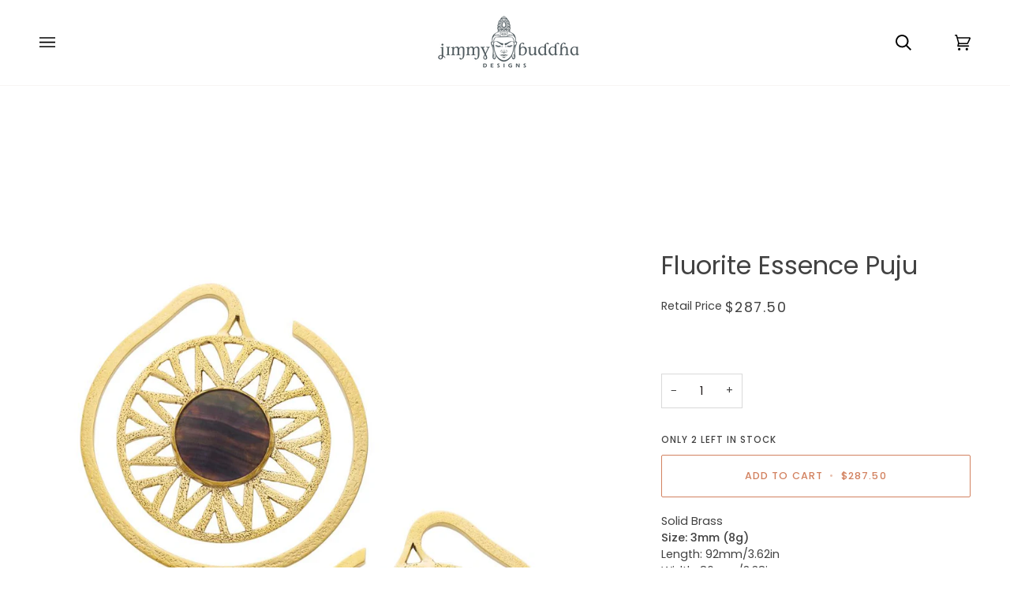

--- FILE ---
content_type: text/css
request_url: https://diabloorganics.com/cdn/shop/t/20/assets/font-settings.css?v=76054289965791122341759332893
body_size: 152
content:
@font-face{font-family:Poppins;font-weight:400;font-style:normal;font-display:swap;src:url(//diabloorganics.com/cdn/fonts/poppins/poppins_n4.0ba78fa5af9b0e1a374041b3ceaadf0a43b41362.woff2?h1=ZGlhYmxvLW9yZ2FuaWNzLXN0b3JlLmFjY291bnQubXlzaG9waWZ5LmNvbQ&h2=ZGlhYmxvb3JnYW5pY3MuY29t&h3=amltbXlidWRkaGFkZXNpZ25zLmNvbQ&hmac=4ab03bf5b2d36fc871badd85c5f3ae40a031b457b3390ab04585f29f74f8ccaf) format("woff2"),url(//diabloorganics.com/cdn/fonts/poppins/poppins_n4.214741a72ff2596839fc9760ee7a770386cf16ca.woff?h1=ZGlhYmxvLW9yZ2FuaWNzLXN0b3JlLmFjY291bnQubXlzaG9waWZ5LmNvbQ&h2=ZGlhYmxvb3JnYW5pY3MuY29t&h3=amltbXlidWRkaGFkZXNpZ25zLmNvbQ&hmac=5ad0511b92db3e39e9c8a7f30c5b5c77d831dd32052b18645b74815554907bd9) format("woff")}@font-face{font-family:Poppins;font-weight:400;font-style:normal;font-display:swap;src:url(//diabloorganics.com/cdn/fonts/poppins/poppins_n4.0ba78fa5af9b0e1a374041b3ceaadf0a43b41362.woff2?h1=ZGlhYmxvLW9yZ2FuaWNzLXN0b3JlLmFjY291bnQubXlzaG9waWZ5LmNvbQ&h2=ZGlhYmxvb3JnYW5pY3MuY29t&h3=amltbXlidWRkaGFkZXNpZ25zLmNvbQ&hmac=4ab03bf5b2d36fc871badd85c5f3ae40a031b457b3390ab04585f29f74f8ccaf) format("woff2"),url(//diabloorganics.com/cdn/fonts/poppins/poppins_n4.214741a72ff2596839fc9760ee7a770386cf16ca.woff?h1=ZGlhYmxvLW9yZ2FuaWNzLXN0b3JlLmFjY291bnQubXlzaG9waWZ5LmNvbQ&h2=ZGlhYmxvb3JnYW5pY3MuY29t&h3=amltbXlidWRkaGFkZXNpZ25zLmNvbQ&hmac=5ad0511b92db3e39e9c8a7f30c5b5c77d831dd32052b18645b74815554907bd9) format("woff")}@font-face{font-family:Poppins;font-weight:400;font-style:normal;font-display:swap;src:url(//diabloorganics.com/cdn/fonts/poppins/poppins_n4.0ba78fa5af9b0e1a374041b3ceaadf0a43b41362.woff2?h1=ZGlhYmxvLW9yZ2FuaWNzLXN0b3JlLmFjY291bnQubXlzaG9waWZ5LmNvbQ&h2=ZGlhYmxvb3JnYW5pY3MuY29t&h3=amltbXlidWRkaGFkZXNpZ25zLmNvbQ&hmac=4ab03bf5b2d36fc871badd85c5f3ae40a031b457b3390ab04585f29f74f8ccaf) format("woff2"),url(//diabloorganics.com/cdn/fonts/poppins/poppins_n4.214741a72ff2596839fc9760ee7a770386cf16ca.woff?h1=ZGlhYmxvLW9yZ2FuaWNzLXN0b3JlLmFjY291bnQubXlzaG9waWZ5LmNvbQ&h2=ZGlhYmxvb3JnYW5pY3MuY29t&h3=amltbXlidWRkaGFkZXNpZ25zLmNvbQ&hmac=5ad0511b92db3e39e9c8a7f30c5b5c77d831dd32052b18645b74815554907bd9) format("woff")}@font-face{font-family:Poppins;font-weight:500;font-style:normal;font-display:swap;src:url(//diabloorganics.com/cdn/fonts/poppins/poppins_n5.ad5b4b72b59a00358afc706450c864c3c8323842.woff2?h1=ZGlhYmxvLW9yZ2FuaWNzLXN0b3JlLmFjY291bnQubXlzaG9waWZ5LmNvbQ&h2=ZGlhYmxvb3JnYW5pY3MuY29t&h3=amltbXlidWRkaGFkZXNpZ25zLmNvbQ&hmac=2096881cbbee7c092fe2b5d59d04520e1f8a211f1d9e58c0799d954fcb764a95) format("woff2"),url(//diabloorganics.com/cdn/fonts/poppins/poppins_n5.33757fdf985af2d24b32fcd84c9a09224d4b2c39.woff?h1=ZGlhYmxvLW9yZ2FuaWNzLXN0b3JlLmFjY291bnQubXlzaG9waWZ5LmNvbQ&h2=ZGlhYmxvb3JnYW5pY3MuY29t&h3=amltbXlidWRkaGFkZXNpZ25zLmNvbQ&hmac=beec579f6fde8061389c3085139760957aee2b9af84659ca6dfed576d3e44101) format("woff")}@font-face{font-family:Poppins;font-weight:500;font-style:normal;font-display:swap;src:url(//diabloorganics.com/cdn/fonts/poppins/poppins_n5.ad5b4b72b59a00358afc706450c864c3c8323842.woff2?h1=ZGlhYmxvLW9yZ2FuaWNzLXN0b3JlLmFjY291bnQubXlzaG9waWZ5LmNvbQ&h2=ZGlhYmxvb3JnYW5pY3MuY29t&h3=amltbXlidWRkaGFkZXNpZ25zLmNvbQ&hmac=2096881cbbee7c092fe2b5d59d04520e1f8a211f1d9e58c0799d954fcb764a95) format("woff2"),url(//diabloorganics.com/cdn/fonts/poppins/poppins_n5.33757fdf985af2d24b32fcd84c9a09224d4b2c39.woff?h1=ZGlhYmxvLW9yZ2FuaWNzLXN0b3JlLmFjY291bnQubXlzaG9waWZ5LmNvbQ&h2=ZGlhYmxvb3JnYW5pY3MuY29t&h3=amltbXlidWRkaGFkZXNpZ25zLmNvbQ&hmac=beec579f6fde8061389c3085139760957aee2b9af84659ca6dfed576d3e44101) format("woff")}@font-face{font-family:Poppins;font-weight:500;font-style:normal;font-display:swap;src:url(//diabloorganics.com/cdn/fonts/poppins/poppins_n5.ad5b4b72b59a00358afc706450c864c3c8323842.woff2?h1=ZGlhYmxvLW9yZ2FuaWNzLXN0b3JlLmFjY291bnQubXlzaG9waWZ5LmNvbQ&h2=ZGlhYmxvb3JnYW5pY3MuY29t&h3=amltbXlidWRkaGFkZXNpZ25zLmNvbQ&hmac=2096881cbbee7c092fe2b5d59d04520e1f8a211f1d9e58c0799d954fcb764a95) format("woff2"),url(//diabloorganics.com/cdn/fonts/poppins/poppins_n5.33757fdf985af2d24b32fcd84c9a09224d4b2c39.woff?h1=ZGlhYmxvLW9yZ2FuaWNzLXN0b3JlLmFjY291bnQubXlzaG9waWZ5LmNvbQ&h2=ZGlhYmxvb3JnYW5pY3MuY29t&h3=amltbXlidWRkaGFkZXNpZ25zLmNvbQ&hmac=beec579f6fde8061389c3085139760957aee2b9af84659ca6dfed576d3e44101) format("woff")}@font-face{font-family:Poppins;font-weight:400;font-style:italic;font-display:swap;src:url(//diabloorganics.com/cdn/fonts/poppins/poppins_i4.846ad1e22474f856bd6b81ba4585a60799a9f5d2.woff2?h1=ZGlhYmxvLW9yZ2FuaWNzLXN0b3JlLmFjY291bnQubXlzaG9waWZ5LmNvbQ&h2=ZGlhYmxvb3JnYW5pY3MuY29t&h3=amltbXlidWRkaGFkZXNpZ25zLmNvbQ&hmac=c876f23b21d075d5c19f4f2c3cae5154bf29bc9602eba4b1b6df3823e1203f47) format("woff2"),url(//diabloorganics.com/cdn/fonts/poppins/poppins_i4.56b43284e8b52fc64c1fd271f289a39e8477e9ec.woff?h1=ZGlhYmxvLW9yZ2FuaWNzLXN0b3JlLmFjY291bnQubXlzaG9waWZ5LmNvbQ&h2=ZGlhYmxvb3JnYW5pY3MuY29t&h3=amltbXlidWRkaGFkZXNpZ25zLmNvbQ&hmac=00fac27553f6ba7d6fbc2e58c651847de15a10d745087f9afe7b69ddb9273494) format("woff")}@font-face{font-family:Poppins;font-weight:500;font-style:italic;font-display:swap;src:url(//diabloorganics.com/cdn/fonts/poppins/poppins_i5.6acfce842c096080e34792078ef3cb7c3aad24d4.woff2?h1=ZGlhYmxvLW9yZ2FuaWNzLXN0b3JlLmFjY291bnQubXlzaG9waWZ5LmNvbQ&h2=ZGlhYmxvb3JnYW5pY3MuY29t&h3=amltbXlidWRkaGFkZXNpZ25zLmNvbQ&hmac=ba32c6a17350cabbf0c43f001a89f6b28fc734fb279233ff24a973c52f44a272) format("woff2"),url(//diabloorganics.com/cdn/fonts/poppins/poppins_i5.a49113e4fe0ad7fd7716bd237f1602cbec299b3c.woff?h1=ZGlhYmxvLW9yZ2FuaWNzLXN0b3JlLmFjY291bnQubXlzaG9waWZ5LmNvbQ&h2=ZGlhYmxvb3JnYW5pY3MuY29t&h3=amltbXlidWRkaGFkZXNpZ25zLmNvbQ&hmac=d89d366618f692d924a057b31068c0249ddb365135c8efe7d7a5a337701e95bb) format("woff")}
/*# sourceMappingURL=/cdn/shop/t/20/assets/font-settings.css.map?v=76054289965791122341759332893 */
